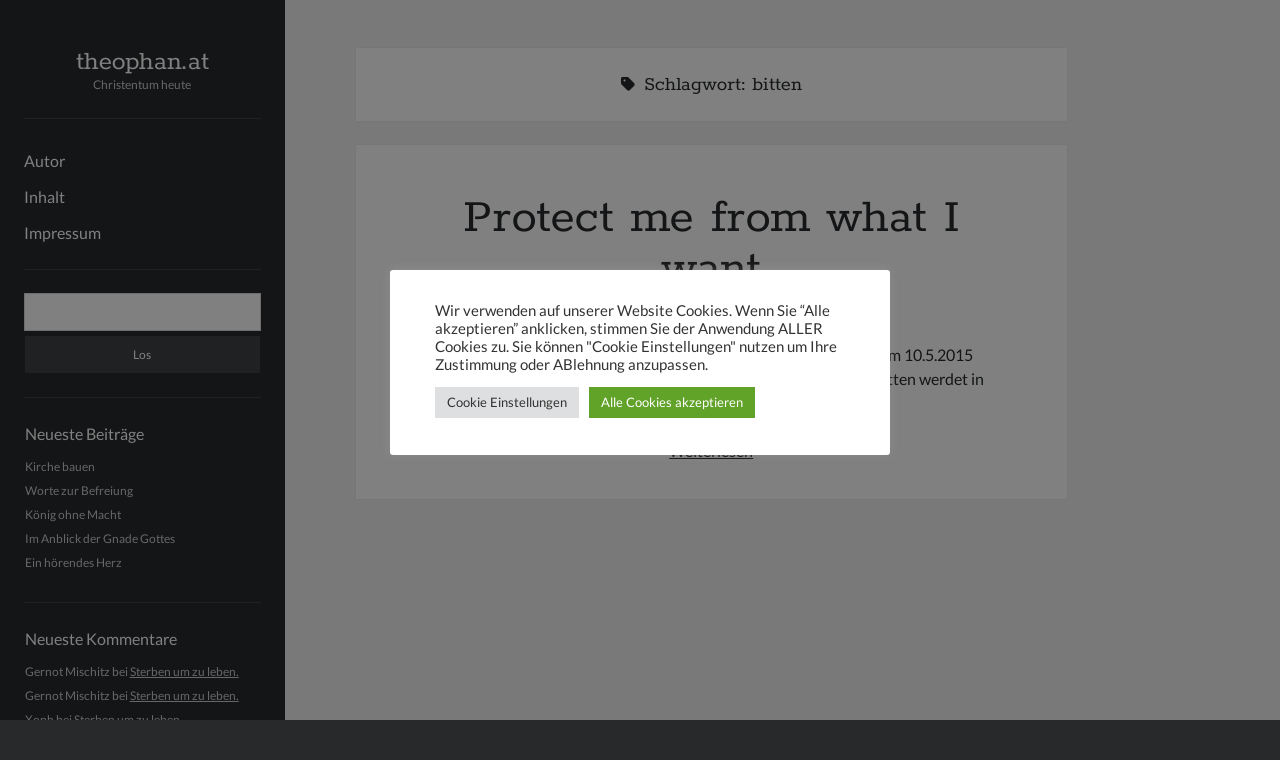

--- FILE ---
content_type: text/css
request_url: https://www.theophan.at/wp-content/uploads/sgf-css/font-47390188157684b6ad3bbc88188406c0.css
body_size: 387
content:
@font-face {
	font-family: "Rokkitt";
	font-weight: 400;
	font-style: normal;
	src: local('Rokkitt Regular'), local('Rokkitt-Regular'), url(//www.theophan.at/wp-content/uploads/sgf-css/qFdE35qfgYFjGy5hkEaCdvTIyh8.woff2) format('woff2'), url(//www.theophan.at/wp-content/uploads/sgf-css/qFdE35qfgYFjGy5hkEaCcA.woff) format('woff');
	unicode-range: U+0000-00FF, U+0131, U+0152-0153, U+02BB-02BC, U+02C6, U+02DA, U+02DC, U+2000-206F, U+2074, U+20AC, U+2122, U+2191, U+2193, U+2212, U+2215, U+FEFF, U+FFFD;
}
@font-face {
	font-family: "Rokkitt";
	font-weight: 700;
	font-style: normal;
	src: local('Rokkitt Bold'), local('Rokkitt-Bold'), url(//www.theophan.at/wp-content/uploads/sgf-css/qFdB35qfgYFjGy5hmP2nY9nqxzUKg1o.woff2) format('woff2'), url(//www.theophan.at/wp-content/uploads/sgf-css/qFdB35qfgYFjGy5hmP2nY9nqwQ.woff) format('woff');
	unicode-range: U+0000-00FF, U+0131, U+0152-0153, U+02BB-02BC, U+02C6, U+02DA, U+02DC, U+2000-206F, U+2074, U+20AC, U+2122, U+2191, U+2193, U+2212, U+2215, U+FEFF, U+FFFD;
}
@font-face {
	font-family: "Rokkitt";
	font-weight: 400;
	font-style: normal;
	src: local('Rokkitt Regular'), local('Rokkitt-Regular'), url(//www.theophan.at/wp-content/uploads/sgf-css/qFdE35qfgYFjGy5hkEiCdvTIyh8wig.woff2) format('woff2'), url(//www.theophan.at/wp-content/uploads/sgf-css/qFdE35qfgYFjGy5hkEiCcA.woff) format('woff');
	unicode-range: U+0100-024F, U+0259, U+1E00-1EFF, U+2020, U+20A0-20AB, U+20AD-20CF, U+2113, U+2C60-2C7F, U+A720-A7FF;
}
@font-face {
	font-family: "Rokkitt";
	font-weight: 700;
	font-style: normal;
	src: local('Rokkitt Bold'), local('Rokkitt-Bold'), url(//www.theophan.at/wp-content/uploads/sgf-css/qFdB35qfgYFjGy5hmP2nY9fqxzUKg1oCNQ.woff2) format('woff2'), url(//www.theophan.at/wp-content/uploads/sgf-css/qFdB35qfgYFjGy5hmP2nY9fqwQ.woff) format('woff');
	unicode-range: U+0100-024F, U+0259, U+1E00-1EFF, U+2020, U+20A0-20AB, U+20AD-20CF, U+2113, U+2C60-2C7F, U+A720-A7FF;
}
@font-face {
	font-family: "Lato";
	font-weight: 400;
	font-style: normal;
	src: local('Lato Regular'), local('Lato-Regular'), url(//www.theophan.at/wp-content/uploads/sgf-css/S6uyw4BMUTPHjx4wXiWtFCc.woff2) format('woff2'), url(//www.theophan.at/wp-content/uploads/sgf-css/S6uyw4BMUTPHjx4wWA.woff) format('woff');
	unicode-range: U+0000-00FF, U+0131, U+0152-0153, U+02BB-02BC, U+02C6, U+02DA, U+02DC, U+2000-206F, U+2074, U+20AC, U+2122, U+2191, U+2193, U+2212, U+2215, U+FEFF, U+FFFD;
}
@font-face {
	font-family: "Lato";
	font-weight: 700;
	font-style: normal;
	src: local('Lato Bold'), local('Lato-Bold'), url(//www.theophan.at/wp-content/uploads/sgf-css/S6u9w4BMUTPHh6UVSwiPGQ3q5d0.woff2) format('woff2'), url(//www.theophan.at/wp-content/uploads/sgf-css/S6u9w4BMUTPHh6UVSwiPHw.woff) format('woff');
	unicode-range: U+0000-00FF, U+0131, U+0152-0153, U+02BB-02BC, U+02C6, U+02DA, U+02DC, U+2000-206F, U+2074, U+20AC, U+2122, U+2191, U+2193, U+2212, U+2215, U+FEFF, U+FFFD;
}
@font-face {
	font-family: "Lato";
	font-weight: 400;
	font-style: normal;
	src: local('Lato Regular'), local('Lato-Regular'), url(//www.theophan.at/wp-content/uploads/sgf-css/S6uyw4BMUTPHjxAwXiWtFCfQ7A.woff2) format('woff2'), url(//www.theophan.at/wp-content/uploads/sgf-css/S6uyw4BMUTPHjxAwWA.woff) format('woff');
	unicode-range: U+0100-024F, U+0259, U+1E00-1EFF, U+2020, U+20A0-20AB, U+20AD-20CF, U+2113, U+2C60-2C7F, U+A720-A7FF;
}
@font-face {
	font-family: "Lato";
	font-weight: 700;
	font-style: normal;
	src: local('Lato Bold'), local('Lato-Bold'), url(//www.theophan.at/wp-content/uploads/sgf-css/S6u9w4BMUTPHh6UVSwaPGQ3q5d0N7w.woff2) format('woff2'), url(//www.theophan.at/wp-content/uploads/sgf-css/S6u9w4BMUTPHh6UVSwaPHw.woff) format('woff');
	unicode-range: U+0100-024F, U+0259, U+1E00-1EFF, U+2020, U+20A0-20AB, U+20AD-20CF, U+2113, U+2C60-2C7F, U+A720-A7FF;
}